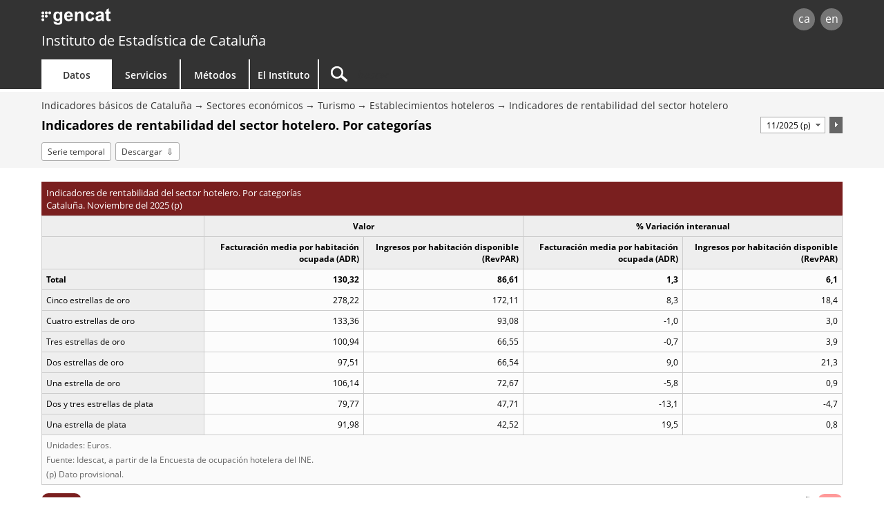

--- FILE ---
content_type: text/html;charset=utf-8
request_url: https://www.idescat.cat/indicadors/?id=basics&n=10294&tema=turis&lang=es
body_size: 7476
content:
<!DOCTYPE html>
<html lang="es"><head>
	<meta name="viewport" content="width=device-width, initial-scale=1.0" />
	<meta charset="utf-8" />
	<title>Idescat. Indicadores básicos de Cataluña. Indicadores de rentabilidad del sector hotelero. Por categorías.</title>

	<link rel="stylesheet" type="text/css" media="all" href="/estils/std.css"/>
	<link rel="stylesheet" type="text/css" media="all" href="/estils/cerca.css"/>
	<link rel="search" type="application/opensearchdescription+xml" href="/xml/opensearch-es.xml" title="Idescat" />
	<link rel="shortcut icon" href="/images/favicon.ico" type="image/x-icon" />
	<link rel="icon" sizes="192x192" href="/images/favicon192.png" type="image/png" />
	<link rel="apple-touch-icon" sizes="180x180" href="/images/favicon180.png" />
	<link rel="apple-touch-icon" sizes="152x152" href="/images/favicon152.png" />
	<link rel="apple-touch-icon" sizes="120x120" href="/images/favicon120.png" />
	<link rel="alternate" type="application/rss+xml" title="Idescat. Novedades" href="/novetats/?m=rss&amp;lang=es" />
	<script type="text/javascript" src="/commonScripts/idescat.js"></script>
	<script type="text/javascript" src="/commonScripts/es/idescat.js"></script>
	<link rel="alternate" type="application/json+oembed" href="//api.idescat.cat/embed/v1/oembed.json?url=https%3A%2F%2Fwww.idescat.cat%2Findicadors%2F%3Fid%3Dbasics%26n%3D10294%26lang%3Des%26tema%3Dturis" />
	<link rel="alternate" type="application/xml+oembed" href="//api.idescat.cat/embed/v1/oembed.xml?url=https%3A%2F%2Fwww.idescat.cat%2Findicadors%2F%3Fid%3Dbasics%26n%3D10294%26lang%3Des%26tema%3Dturis" />
<!-- Global site tag (gtag.js) - Google Analytics -->
<script async src="https://www.googletagmanager.com/gtag/js?id=G-0Z6NJ7PL6K"></script>
<script>IDESCAT.analitica({
"seccio": "dades",
"tema": "turis",
"estad": "adr",
"prod": "indic - basics"
});</script>
</head>

<body>
	<!-- Google Tag Manager (noscript) -->
	<noscript><iframe title="Google Tag Manager" src="https://www.googletagmanager.com/ns.html?id=GTM-NH8MVLN"
	height="0" width="0" style="display:none;visibility:hidden"></iframe></noscript>
	<!-- End Google Tag Manager (noscript) -->
<div id="Contingut" class="indicadors">
	<a class="WAIocult" href="#Titol">Saltar al contenido principal</a>
                 <header class="es">
                        <div class="aplec">
                        <div id="principal">
                             <div id="logo"><a href="/?lang=es" title="Instituto de Estad&iacute;stica de Catalu&ntilde;a (Idescat)">idescat</a></div>
                                 <div class="idiomes" role="navigation" aria-label="Idioma de la página">
<ul><li><a href="?id=basics&amp;n=10294&amp;tema=turis" title="Versió en català" hreflang="ca">ca</a></li><li><a href="?id=basics&amp;n=10294&amp;tema=turis&amp;lang=en" title="This page is totally or partially translated into English" hreflang="en">en</a></li></ul>
</div>
<div id="logogencat">
<a href="http://web.gencat.cat/es/inici/" title="Generalitat de Catalunya">gencat</a>
</div>
                        </div>
<div id="org">
<a href="/?lang=es">Instituto de Estad&iacute;stica de Catalu&ntilde;a</a>
</div>
                        <nav>
	<ul>
		<li id="dades" class="active">
			<h2><a href="/dades/?lang=es" aria-haspopup="true" aria-expanded="false" aria-controls="ARIAnavdades">Datos</a></h2>
			<div id="ARIAnavdades" class="tab">
				<div class="aplec">
					<div class="grup">
						<h3>Demograf&iacute;a y sociedad</h3>
						<ul>
							<li><a href="/tema/xifpo?lang=es">Poblaci&oacute;n</a></li>
							<li><a href="/tema/cultu?lang=es">Cultura &middot; Lengua</a></li>
							<li><a href="/tema/educa?lang=es">Educaci&oacute;n</a></li>
							<li><a href="/tema/elecc?lang=es">Elecciones</a></li>
							<li><a href="/tema/justi?lang=es">Justicia &middot; Seguridad</a></li>
							<li><a href="/tema/salut?lang=es">Salud</a></li>
							<li><a href="/tema/treba?lang=es">Trabajo</a></li>
						</ul>
						<h3>Calidad de vida</h3>
						<ul>
							<li><a href="/tema/cvida?lang=es">Condiciones de vida</a></li>
							<li><a href="/tema/habit?lang=es">Viviendas y edificios</a></li>
							<li><a href="/tema/ingre?lang=es">Ingresos y consumo de los hogares</a></li>
							<li><a href="/tema/proso?lang=es">Protecci&oacute;n social</a></li>
						</ul>
					</div>
					<div class="grup">
						<h3>Econom&iacute;a</h3>
						<ul>
							<li><a href="/tema/macro?lang=es">Macromagnitudes</a></li>
							<li><a href="/tema/empre?lang=es">Empresas &middot; Finanzas</a></li>
							<li><a href="/tema/finan?lang=es">Finanzas p&uacute;blicas</a></li>
							<li><a href="/tema/inver?lang=es">Inversi&oacute;n y comercio exterior</a></li>
							<li><a href="/tema/preus?lang=es">Precios</a></li>
							<li><a href="/tema/recer?lang=es">Investigaci&oacute;n &middot; Tecnolog&iacute;a</a></li>
						</ul>
						<h3>Sectores econ&oacute;micos</h3>
						<ul>
							<li><a href="/tema/agrar?lang=es">Agricultura &middot; Ganader&iacute;a &middot; Pesca</a></li>
							<li><a href="/tema/comer?lang=es">Comercio &middot; Servicios</a></li>
							<li><a href="/tema/const?lang=es">Construcci&oacute;n</a></li>
							<li><a href="/tema/indus?lang=es">Industria &middot; Energ&iacute;a</a></li>
							<li><a href="/tema/trans?lang=es">Transporte</a></li>
							<li><a href="/tema/turis?lang=es">Turismo</a></li>
						</ul>
						<h3>Medio ambiente &middot; Territorio</h3>
						<ul>
							<li><a href="/tema/media?lang=es">Medio ambiente</a></li>
							<li><a href="/tema/terri?lang=es">Territorio</a></li>
						</ul>
					</div>
					<div class="grup">
						<h3>Temas transversales</h3>
						<ul>
							<li><a href="/estad/experimental?lang=es">Estad&iacute;sticas experimentales</a></li>
							<li><a href="/estad/iig?lang=es">&Iacute;ndice de igualdad de g&eacute;nero</a></li>
							<li><a href="/dades/ods/?lang=es">Objetivos de desarrollo sostenible</a></li>
						</ul>
						<h3>Por &aacute;mbito geogr&aacute;fico</h3>
						<ul>
							<li><a href="/estad/?geo=prov&amp;lang=es">Provincias</a></li>
							<li><a href="/estad/?geo=at&amp;lang=es">&Aacute;mbitos del Plan territorial</a></li>
							<li><a href="/estad/?geo=com&amp;lang=es">Comarcas y Aran</a></li>
							<li><a href="/estad/?geo=mun&amp;lang=es">Municipios</a></li>
							<li><a href="/estad/?geo=ac&amp;lang=es">Agrupaciones censales</a></li>
							<li><a href="/estad/?geo=ep&amp;lang=es">Entidades de población</a></li>
							<li><a href="/estad/?geo=dis&amp;lang=es">Distritos</a></li>
							<li><a href="/estad/?geo=sec&amp;lang=es">Secciones censales</a></li>
						</ul>
						<h3>Datos básicos</h3>
						<ul>
							<li><a href="/indicadors/?id=basics&amp;lang=es">Indicadores b&aacute;sicos de Catalu&ntilde;a</a></li>
							<li><a href="/indicadors/?id=ue&amp;lang=es">Indicadores de la Uni&oacute;n Europea</a></li>
							<li><a href="/pub/?id=inddt&amp;lang=es">Indicadores demogr&aacute;ficos y de territorio</a></li>
							<li><a href="/indicadors/?id=aec&amp;lang=es">Anuario estad&iacute;stico de Catalu&ntilde;a</a></li>
							<li><a href="/emex/?lang=es">El municipio en cifras</a></li>
						</ul>
					</div>
					<div class="peu"><a href="/estad/?lang=es">Estad&iacute;sticas A&ndash;Z</a> <strong>&bull;</strong> <a href="/cal/?lang=es">Calendario</a> <strong>&bull;</strong> <a href="/novetats/?lang=es">Novedades</a> <strong>&bull;</strong> <a href="/dades/encurs/?lang=es">Encuestas en curso</a> <strong>&bull;</strong> <a href="/dades/obertes/?lang=es">Datos abiertos</a> <strong>&bull;</strong> <a href="/rectificacions/?lang=es">Rectificaciones</a> <strong>&bull;</strong> <a href="/dades/infografies/?lang=es">Infografías</a></div>
				</div>
			</div>
		</li>
		<li id="serveis">
			<h2><a href="/serveis/?lang=es" aria-haspopup="true" aria-expanded="false" aria-controls="ARIAnavserveis">Servicios</a></h2>
			<div id="ARIAnavserveis" class="tab">
				<div class="aplec">
					<div class="grup">
						<h3>Informaci&oacute;n estad&iacute;stica</h3>
						<ul>
							<li><a href="/serveis/pmf/?lang=es">Preguntas frecuentes</a></li>
							<li><a href="/serveis/consultes/?lang=es">Consultas</a></li>
							<li><a href="/serveis/cendoc/?lang=es">Centro de Documentación</a></li>
							<li><a href="/serveis/biblioteca/publicacions/?lang=es">Publicaciones del Idescat</a></li>
							<li class="abanda"><a href="/serveis/carta/?lang=es">Carta de servicios</a></li>
						</ul>
					</div>
					<div class="grup">
						<h3>Para los medios de comunicaci&oacute;n</h3>
						<ul>
							<li><a href="/serveis/premsa/?lang=es">Notas de prensa y consultas</a></li>
						</ul>
						<h3>Para el sector educativo</h3>
						<ul>
							<li><a href="/serveis/educacio/visites/?lang=es">Visitas al Idescat</a></li>
							<li><a href="/serveis/educacio/sessions/?lang=es">Sesiones monográficas</a></li>
							<li><a href="/serveis/educacio/concursos/?lang=es">Concursos</a></li>
						</ul>
						<h3>Para investigadores</h3>
						<ul>
							<li><a href="/serveis/dades/?lang=es">Datos confidenciales</a></li>
						</ul>
						<h3>Para desarrolladores</h3>
						<ul>
							<li><a href="/dev/api/?lang=es">API</a></li>
							<li><a href="/dev/visual/?lang=es">Visual</a></li>
						</ul>
					</div>
					<div class="grup">
						<h3>Para el Sistema estad&iacute;stico de Catalu&ntilde;a</h3>
						<ul>
							<li><a href="/formacio/?lang=es">Formaci&oacute;n y actividades</a></li>
						</ul>
						<h3>Generales</h3>
						<ul>
							<li><a href="/serveis/lloguer/?lang=es">Alquiler de espacios</a></li>
							<li><a href="/pagaments/?lang=es">Pagos</a></li>
						</ul>
					</div>
				</div>
			</div>
		</li>
		<li id="metodes">
			<h2><a href="/metodes/?lang=es" aria-haspopup="true" aria-expanded="false" aria-controls="ARIAnavmetodes">M&eacute;todos</a></h2>
			<div id="ARIAnavmetodes" class="tab">
				<div class="aplec">
					<div class="grup">
						<h3>Clasificaciones y c&oacute;digos</h3>
						<ul>
							<li><a href="/metodes/classificacions/?lang=es">Clasificaciones estad&iacute;sticas</a></li>
							<li><a href="/codis/?lang=es">C&oacute;digos territoriales y de entidades</a></li>
						</ul>
					</div>
					<div class="grup">
						<h3>Instrumentos de calidad</h3>
						<ul>
							<li><a href="/cal/?lang=es">Calendario de difusi&oacute;n de resultados</a></li>
							<li><a href="/metodes/difusio/?lang=es">Política de difusión de resultados</a></li>
							<li><a href="/dades/encurs/?lang=es">Encuestas en curso</a></li>
							<li><a href="/rectificacions/?lang=es">Rectificaciones</a></li>
							<li><a href="/metodes/bonespractiques/?lang=es">C&oacute;digo de buenas pr&aacute;cticas</a></li>
							<li><a href="/metodes/siie/?lang=es">Proyecto Qualitas</a></li>
							<li><a href="/serveis/carta/?lang=es">Carta de servicios</a></li>
						</ul>
					</div>
					<div class="grup">
						<h3>Investigaci&oacute;n e innovaci&oacute;n</h3>
						<ul>
							<li><a href="/sort/">Journal SORT</a></li>
							<li><a href="/metodes/manifestdades/?lang=es">Manifiesto de los datos</a></li>
						</ul>
					</div>
				</div>
			</div>
		</li>
		<li id="institut">
			<h2><a href="/institut/?lang=es" aria-haspopup="true" aria-expanded="false" aria-controls="ARIAnavinstitut">El Instituto</a></h2>
			<div id="ARIAnavinstitut" class="tab">
				<div class="aplec">
					<div class="grup">
						<h3>El Instituto de Estad&iacute;stica de Catalu&ntilde;a (Idescat)</h3>
						<ul>
							<li><a href="/institut/idescat/?lang=es">Presentaci&oacute;n</a></li>
							<li><a href="/institut/idescat/organitzacio/?lang=es">Organizaci&oacute;n</a></li>
							<li><a href="/institut/idescat/memoria/?lang=es">Memoria anual</a></li>
							<li><a href="/institut/idescat/convenis/?lang=es">Convenios</a></li>
							<li><a href="/institut/web/privadesa/?lang=es">Protección de datos</a></li>
							<li><a href="/institut/idescat/transparencia/?lang=es">Transparencia</a></li>
							<li><a href="/institut/idescat/contractacio/?lang=es">Perfil del contratante</a></li>
							<li><a href="/institut/idescat/ofertes/?lang=es">Ofertas de empleo</a></li>
							<li class="abanda"><a href="/institut/idescat/contacte/?lang=es">Contacto</a></li>
						</ul>
					</div>
					<div class="grup">
						<h3>El Sistema Estad&iacute;stico de Catalu&ntilde;a (SEC)</h3>
						<ul>
							<li><a href="/institut/sec/?lang=es">Presentaci&oacute;n</a></li>
							<li><a href="/institut/sec/crsec/?lang=es">Consejo Rector</a></li>
							<li><a href="/institut/sec/legislacio/?lang=es">Legislaci&oacute;n</a></li>
							<li><a href="/pec/?lang=es">Plan estad&iacute;stico de Catalu&ntilde;a</a></li>
							<li><a href="/institut/sec/ciutadans/?lang=es">Los ciudadanos y la estad&iacute;stica oficial</a></li>
							<li><a href="/institut/sec/rfe/?lang=es">Registro de ficheros estad&iacute;sticos</a></li>
							<li><a href="/institut/sec/extranet/?lang=es">Extranet del SEC</a></li>
						</ul>
					</div>
				</div>
			</div>
		</li>
		<li id="cercador">
			<form method="get" action="/cercador/" accept-charset="UTF-8" role="search">
				<label class="WAIocult" for="inputSearch">Buscar</label><input aria-label="Buscar" id="inputSearch" value="" type="search" name="q" accesskey="T" spellcheck="false" />
				<input type="hidden" name="lang" value="es" />
			</form>
		</li>
	</ul>
</nav>

                 </div>
                 </header>
<main>
<div id="Titular">
<div class="aplec">
<ul id="BarraSituacio"><li><a href="?id=basics&amp;lang=es">Indicadores básicos de Cataluña</a></li><li><a href="?id=basics&amp;n=16752&amp;lang=es">Sectores económicos</a></li><li><a href="?id=basics&amp;n=16781&amp;lang=es">Turismo</a></li><li><a href="?id=basics&amp;n=17605&amp;lang=es">Establecimientos hoteleros</a></li><li><a href="?id=basics&amp;n=17717&amp;lang=es">Indicadores de rentabilidad del sector hotelero</a></li></ul>
<div id="TitolComp">	<h1 id="Titol"> Indicadores de rentabilidad del sector hotelero. Por categorías</h1>
<div class="Despl">
<form method="get" action=".">
<input type="hidden" name="id" value="basics"/>
<input type="hidden" name="n" value="10294"/>
<input type="hidden" name="lang" value="es"/>
<input type="hidden" name="tema" value="turis"/>
<select aria-label="Período" name="t" size="1">
<option value="202511:P">11/2025 (p)</option>
<option value="202510:P">10/2025 (p)</option>
<option value="202509:P">09/2025 (p)</option>
<option value="202508:P">08/2025 (p)</option>
<option value="202507:P">07/2025 (p)</option>
<option value="202506:P">06/2025 (p)</option>
<option value="202505:P">05/2025 (p)</option>
<option value="202504:P">04/2025 (p)</option>
<option value="202503:P">03/2025 (p)</option>
<option value="202502:P">02/2025 (p)</option>
<option value="202501:P">01/2025 (p)</option>
<option value="202412:P">12/2024 (p)</option>
<option value="202411">11/2024</option>
<option value="202410">10/2024</option>
<option value="202409">09/2024</option>
<option value="202408">08/2024</option>
<option value="202407">07/2024</option>
<option value="202406">06/2024</option>
<option value="202405">05/2024</option>
<option value="202404">04/2024</option>
<option value="202403">03/2024</option>
<option value="202402">02/2024</option>
<option value="202401">01/2024</option>
<option value="202312">12/2023</option>
<option value="202311">11/2023</option>
<option value="202310">10/2023</option>
<option value="202309">09/2023</option>
<option value="202308">08/2023</option>
<option value="202307">07/2023</option>
<option value="202306">06/2023</option>
<option value="202305">05/2023</option>
<option value="202304">04/2023</option>
<option value="202303">03/2023</option>
<option value="202302">02/2023</option>
<option value="202301">01/2023</option>
<option value="202212">12/2022</option>
<option value="202211">11/2022</option>
<option value="202210">10/2022</option>
<option value="202209">09/2022</option>
<option value="202208">08/2022</option>
<option value="202207">07/2022</option>
<option value="202206">06/2022</option>
<option value="202205">05/2022</option>
<option value="202204">04/2022</option>
<option value="202203">03/2022</option>
<option value="202202">02/2022</option>
<option value="202201">01/2022</option>
<option value="202112">12/2021</option>
<option value="202111">11/2021</option>
<option value="202110">10/2021</option>
<option value="202109">09/2021</option>
<option value="202108">08/2021</option>
<option value="202107">07/2021</option>
<option value="202106">06/2021</option>
<option value="202105">05/2021</option>
<option value="202104">04/2021</option>
<option value="202103">03/2021</option>
<option value="202102">02/2021</option>
<option value="202101">01/2021</option>
<option value="202012">12/2020</option>
<option value="202011">11/2020</option>
<option value="202010">10/2020</option>
<option value="202009">09/2020</option>
<option value="202008">08/2020</option>
<option value="202007">07/2020</option>
<option value="202006">06/2020</option>
<option value="202005">05/2020</option>
<option value="202004">04/2020</option>
<option value="202003">03/2020</option>
<option value="202002">02/2020</option>
<option value="202001">01/2020</option>
<option value="201912">12/2019</option>
<option value="201911">11/2019</option>
<option value="201910">10/2019</option>
<option value="201909">09/2019</option>
<option value="201908">08/2019</option>
<option value="201907">07/2019</option>
<option value="201906">06/2019</option>
<option value="201905">05/2019</option>
<option value="201904">04/2019</option>
<option value="201903">03/2019</option>
<option value="201902">02/2019</option>
<option value="201901">01/2019</option>
<option value="201812">12/2018</option>
<option value="201811">11/2018</option>
<option value="201810">10/2018</option>
<option value="201809">09/2018</option>
<option value="201808">08/2018</option>
<option value="201807">07/2018</option>
<option value="201806">06/2018</option>
<option value="201805">05/2018</option>
<option value="201804">04/2018</option>
<option value="201803">03/2018</option>
<option value="201802">02/2018</option>
<option value="201801">01/2018</option>
<option value="201712">12/2017</option>
<option value="201711">11/2017</option>
<option value="201710">10/2017</option>
<option value="201709">09/2017</option>
<option value="201708">08/2017</option>
<option value="201707">07/2017</option>
<option value="201706">06/2017</option>
<option value="201705">05/2017</option>
<option value="201704">04/2017</option>
<option value="201703">03/2017</option>
<option value="201702">02/2017</option>
<option value="201701">01/2017</option>
<option value="201612">12/2016</option>
<option value="201611">11/2016</option>
<option value="201610">10/2016</option>
<option value="201609">09/2016</option>
<option value="201608">08/2016</option>
<option value="201607">07/2016</option>
<option value="201606">06/2016</option>
<option value="201605">05/2016</option>
<option value="201604">04/2016</option>
<option value="201603">03/2016</option>
<option value="201602">02/2016</option>
<option value="201601">01/2016</option>
<option value="201512">12/2015</option>
<option value="201511">11/2015</option>
<option value="201510">10/2015</option>
<option value="201509">09/2015</option>
<option value="201508">08/2015</option>
<option value="201507">07/2015</option>
<option value="201506">06/2015</option>
<option value="201505">05/2015</option>
<option value="201504">04/2015</option>
<option value="201503">03/2015</option>
<option value="201502">02/2015</option>
<option value="201501">01/2015</option>
<option value="201412">12/2014</option>
<option value="201411">11/2014</option>
<option value="201410">10/2014</option>
<option value="201409">09/2014</option>
<option value="201408">08/2014</option>
<option value="201407">07/2014</option>
<option value="201406">06/2014</option>
<option value="201405">05/2014</option>
<option value="201404">04/2014</option>
<option value="201403">03/2014</option>
<option value="201402">02/2014</option>
<option value="201401">01/2014</option>
<option value="201312">12/2013</option>
<option value="201311">11/2013</option>
<option value="201310">10/2013</option>
<option value="201309">09/2013</option>
<option value="201308">08/2013</option>
<option value="201307">07/2013</option>
<option value="201306">06/2013</option>
<option value="201305">05/2013</option>
<option value="201304">04/2013</option>
<option value="201303">03/2013</option>
<option value="201302">02/2013</option>
<option value="201301">01/2013</option>
<option value="201212">12/2012</option>
<option value="201211">11/2012</option>
<option value="201210">10/2012</option>
<option value="201209">09/2012</option>
<option value="201208">08/2012</option>
<option value="201207">07/2012</option>
<option value="201206">06/2012</option>
<option value="201205">05/2012</option>
<option value="201204">04/2012</option>
<option value="201203">03/2012</option>
<option value="201202">02/2012</option>
<option value="201201">01/2012</option>
<option value="201112">12/2011</option>
<option value="201111">11/2011</option>
<option value="201110">10/2011</option>
<option value="201109">09/2011</option>
<option value="201108">08/2011</option>
<option value="201107">07/2011</option>
<option value="201106">06/2011</option>
<option value="201105">05/2011</option>
<option value="201104">04/2011</option>
<option value="201103">03/2011</option>
<option value="201102">02/2011</option>
<option value="201101">01/2011</option>
<option value="201012">12/2010</option>
<option value="201011">11/2010</option>
<option value="201010">10/2010</option>
<option value="201009">09/2010</option>
<option value="201008">08/2010</option>
<option value="201007">07/2010</option>
<option value="201006">06/2010</option>
<option value="201005">05/2010</option>
<option value="201004">04/2010</option>
<option value="201003">03/2010</option>
<option value="201002">02/2010</option>
<option value="201001">01/2010</option>
<option value="200912">12/2009</option>
<option value="200911">11/2009</option>
<option value="200910">10/2009</option>
<option value="200909">09/2009</option>
<option value="200908">08/2009</option>
<option value="200907">07/2009</option>
<option value="200906">06/2009</option>
<option value="200905">05/2009</option>
<option value="200904">04/2009</option>
<option value="200903">03/2009</option>
<option value="200902">02/2009</option>
<option value="200901">01/2009</option>
<option value="200812">12/2008</option>
<option value="200811">11/2008</option>
<option value="200810">10/2008</option>
<option value="200809">09/2008</option>
<option value="200808">08/2008</option>
<option value="200807">07/2008</option>
<option value="200806">06/2008</option>
<option value="200805">05/2008</option>
<option value="200804">04/2008</option>
<option value="200803">03/2008</option>
<option value="200802">02/2008</option>
<option value="200801">01/2008</option>
</select><button type="submit"><img src="/images/confirmar.png" alt="aceptar" title="aceptar" /></button></form>
</div>
</div>
<ul id="Opcions"><li><a href="/indicadors/?id=basics&amp;n=10294&amp;lang=es&amp;tema=TURIS&amp;col=1">Serie temporal </a></li><li class="download"><a href="/indicadors/?id=basics&amp;n=10294&amp;lang=es&amp;tema=TURIS&amp;f=ssv">Descargar</a></li></ul>
</div>
</div>
<div class="aplec">
<div class="scroll">

<table class="ApartNum xs Cols5">
<caption>
<span class="grup">Indicadores de rentabilidad del sector hotelero. Por categor&iacute;as</span>
<span class="grup">Cataluña. Noviembre del 2025 (p)</span>
</caption>
<colgroup span="1"></colgroup><colgroup span="2"></colgroup><colgroup span="2"></colgroup><thead>
<tr>
<th></th>
<th colspan="2" scope="colgroup" class="cap">Valor</th>
<th colspan="2" scope="colgroup" class="cap">% Variaci&oacute;n interanual</th>
</tr>
<tr class="cap">
<th class="etieti" scope="col" ></th>
<th scope="col" >Facturaci&oacute;n media por habitaci&oacute;n ocupada (ADR)</th>
<th scope="col" >Ingresos por habitaci&oacute;n disponible (RevPAR)</th>
<th scope="col" >Facturaci&oacute;n media por habitaci&oacute;n ocupada (ADR)</th>
<th scope="col" >Ingresos por habitaci&oacute;n disponible (RevPAR)</th>
</tr>
</thead>
<tbody>
<tr class=" primera total">
<th scope="row">Total</th>
<td data-title="Valor. Facturación media por habitación ocupada (ADR)">130,32</td>
<td data-title="Valor. Ingresos por habitación disponible (RevPAR)">86,61</td>
<td data-title="% Variación interanual. Facturación media por habitación ocupada (ADR)">1,3</td>
<td data-title="% Variación interanual. Ingresos por habitación disponible (RevPAR)">6,1</td>
</tr>
<tr>
<th scope="row">Cinco estrellas de oro</th>
<td data-title="Valor. Facturación media por habitación ocupada (ADR)">278,22</td>
<td data-title="Valor. Ingresos por habitación disponible (RevPAR)">172,11</td>
<td data-title="% Variación interanual. Facturación media por habitación ocupada (ADR)">8,3</td>
<td data-title="% Variación interanual. Ingresos por habitación disponible (RevPAR)">18,4</td>
</tr>
<tr>
<th scope="row">Cuatro estrellas de oro</th>
<td data-title="Valor. Facturación media por habitación ocupada (ADR)">133,36</td>
<td data-title="Valor. Ingresos por habitación disponible (RevPAR)">93,08</td>
<td data-title="% Variación interanual. Facturación media por habitación ocupada (ADR)">-1,0</td>
<td data-title="% Variación interanual. Ingresos por habitación disponible (RevPAR)">3,0</td>
</tr>
<tr>
<th scope="row">Tres estrellas de oro</th>
<td data-title="Valor. Facturación media por habitación ocupada (ADR)">100,94</td>
<td data-title="Valor. Ingresos por habitación disponible (RevPAR)">66,55</td>
<td data-title="% Variación interanual. Facturación media por habitación ocupada (ADR)">-0,7</td>
<td data-title="% Variación interanual. Ingresos por habitación disponible (RevPAR)">3,9</td>
</tr>
<tr>
<th scope="row">Dos estrellas de oro</th>
<td data-title="Valor. Facturación media por habitación ocupada (ADR)">97,51</td>
<td data-title="Valor. Ingresos por habitación disponible (RevPAR)">66,54</td>
<td data-title="% Variación interanual. Facturación media por habitación ocupada (ADR)">9,0</td>
<td data-title="% Variación interanual. Ingresos por habitación disponible (RevPAR)">21,3</td>
</tr>
<tr>
<th scope="row">Una estrella de oro</th>
<td data-title="Valor. Facturación media por habitación ocupada (ADR)">106,14</td>
<td data-title="Valor. Ingresos por habitación disponible (RevPAR)">72,67</td>
<td data-title="% Variación interanual. Facturación media por habitación ocupada (ADR)">-5,8</td>
<td data-title="% Variación interanual. Ingresos por habitación disponible (RevPAR)">0,9</td>
</tr>
<tr>
<th scope="row">Dos y tres estrellas de plata</th>
<td data-title="Valor. Facturación media por habitación ocupada (ADR)">79,77</td>
<td data-title="Valor. Ingresos por habitación disponible (RevPAR)">47,71</td>
<td data-title="% Variación interanual. Facturación media por habitación ocupada (ADR)">-13,1</td>
<td data-title="% Variación interanual. Ingresos por habitación disponible (RevPAR)">-4,7</td>
</tr>
<tr class=" darrera">
<th scope="row">Una estrella de plata</th>
<td data-title="Valor. Facturación media por habitación ocupada (ADR)">91,98</td>
<td data-title="Valor. Ingresos por habitación disponible (RevPAR)">42,52</td>
<td data-title="% Variación interanual. Facturación media por habitación ocupada (ADR)">19,5</td>
<td data-title="% Variación interanual. Ingresos por habitación disponible (RevPAR)">0,8</td>
</tr>
</tbody><tfoot>
  <tr>
    <th colspan="5">Unidades: Euros.</th>
  </tr>
  <tr>
    <th colspan="5">Fuente: Idescat, a partir de la Encuesta de ocupaci&oacute;n hotelera del INE.</th>
  </tr>
  <tr>
    <th colspan="5">(p) Dato provisional.</th>
  </tr>
</tfoot>
</table>
</div>
<div class="scroll">
<div class="js-ocult" id="Espanya">
<table class="ApartNum xs Cols5">
<caption>
<span class="grup">Indicadores de rentabilidad del sector hotelero. Por categor&iacute;as</span>
<span class="grup">España. Noviembre del 2025 (p)</span>
</caption>
<colgroup span="1"></colgroup><colgroup span="2"></colgroup><colgroup span="2"></colgroup><thead>
<tr>
<th></th>
<th colspan="2" scope="colgroup" class="cap">Valor</th>
<th colspan="2" scope="colgroup" class="cap">% Variaci&oacute;n interanual</th>
</tr>
<tr class="cap">
<th class="etieti" scope="col" ></th>
<th scope="col" >Facturaci&oacute;n media por habitaci&oacute;n ocupada (ADR)</th>
<th scope="col" >Ingresos por habitaci&oacute;n disponible (RevPAR)</th>
<th scope="col" >Facturaci&oacute;n media por habitaci&oacute;n ocupada (ADR)</th>
<th scope="col" >Ingresos por habitaci&oacute;n disponible (RevPAR)</th>
</tr>
</thead>
<tbody>
<tr class=" primera total">
<th scope="row">Total</th>
<td data-title="Valor. Facturación media por habitación ocupada (ADR)">117,09</td>
<td data-title="Valor. Ingresos por habitación disponible (RevPAR)">77,47</td>
<td data-title="% Variación interanual. Facturación media por habitación ocupada (ADR)">3,0</td>
<td data-title="% Variación interanual. Ingresos por habitación disponible (RevPAR)">5,1</td>
</tr>
<tr>
<th scope="row">Cinco estrellas de oro</th>
<td data-title="Valor. Facturación media por habitación ocupada (ADR)">261,61</td>
<td data-title="Valor. Ingresos por habitación disponible (RevPAR)">177,09</td>
<td data-title="% Variación interanual. Facturación media por habitación ocupada (ADR)">4,7</td>
<td data-title="% Variación interanual. Ingresos por habitación disponible (RevPAR)">5,4</td>
</tr>
<tr>
<th scope="row">Cuatro estrellas de oro</th>
<td data-title="Valor. Facturación media por habitación ocupada (ADR)">120,96</td>
<td data-title="Valor. Ingresos por habitación disponible (RevPAR)">90,19</td>
<td data-title="% Variación interanual. Facturación media por habitación ocupada (ADR)">2,4</td>
<td data-title="% Variación interanual. Ingresos por habitación disponible (RevPAR)">4,0</td>
</tr>
<tr>
<th scope="row">Tres estrellas de oro</th>
<td data-title="Valor. Facturación media por habitación ocupada (ADR)">90,88</td>
<td data-title="Valor. Ingresos por habitación disponible (RevPAR)">60,85</td>
<td data-title="% Variación interanual. Facturación media por habitación ocupada (ADR)">4,6</td>
<td data-title="% Variación interanual. Ingresos por habitación disponible (RevPAR)">5,6</td>
</tr>
<tr>
<th scope="row">Dos estrellas de oro</th>
<td data-title="Valor. Facturación media por habitación ocupada (ADR)">77,27</td>
<td data-title="Valor. Ingresos por habitación disponible (RevPAR)">43,16</td>
<td data-title="% Variación interanual. Facturación media por habitación ocupada (ADR)">7,3</td>
<td data-title="% Variación interanual. Ingresos por habitación disponible (RevPAR)">17,4</td>
</tr>
<tr>
<th scope="row">Una estrella de oro</th>
<td data-title="Valor. Facturación media por habitación ocupada (ADR)">77,69</td>
<td data-title="Valor. Ingresos por habitación disponible (RevPAR)">41,90</td>
<td data-title="% Variación interanual. Facturación media por habitación ocupada (ADR)">0,4</td>
<td data-title="% Variación interanual. Ingresos por habitación disponible (RevPAR)">6,1</td>
</tr>
<tr>
<th scope="row">Dos y tres estrellas de plata</th>
<td data-title="Valor. Facturación media por habitación ocupada (ADR)">65,99</td>
<td data-title="Valor. Ingresos por habitación disponible (RevPAR)">31,20</td>
<td data-title="% Variación interanual. Facturación media por habitación ocupada (ADR)">2,0</td>
<td data-title="% Variación interanual. Ingresos por habitación disponible (RevPAR)">14,7</td>
</tr>
<tr class=" darrera">
<th scope="row">Una estrella de plata</th>
<td data-title="Valor. Facturación media por habitación ocupada (ADR)">65,96</td>
<td data-title="Valor. Ingresos por habitación disponible (RevPAR)">27,01</td>
<td data-title="% Variación interanual. Facturación media por habitación ocupada (ADR)">-5,0</td>
<td data-title="% Variación interanual. Ingresos por habitación disponible (RevPAR)">-10,1</td>
</tr>
</tbody><tfoot>
  <tr>
    <th colspan="5">Unidades: Euros.</th>
  </tr>
  <tr>
    <th colspan="5">Fuente: INE. Encuesta de ocupaci&oacute;n hotelera.</th>
  </tr>
  <tr>
    <th colspan="5">(p) Dato provisional.</th>
  </tr>
</tfoot>
</table>
</div>
</div>
<div id="Dataviz" data-state="unhidable"></div>
<div class="Apart">
	<div class="ApartCont">
<p><strong class="noseparable">Última actualización:</strong> <a href="/novetats/?id=5423" title="Lea la novedad que anunció esta actualización">23 de diciembre de 2025</a>.  <strong class="noseparable">Próxima actualización:</strong>  26 de enero de 2026 <a href="/cal/?id=adr" title="Próxima actualización"><img src="/images/cal.png" alt="Calendari"/></a></p>
	</div>
</div>
<div class="ApartD Plegable plegat " id="text">
	<h2>Nota metodológica</h2>
<div class="grup important">
<p>Los indicadores de rentabilidad del sector hotelero son el ADR i el RevPAR:</p>
<ul><li>ADR: <em>Average Daily Rate</em> (tarifa media diaria) o facturación media por habitación ocupada.</li>
<li>RevPAR: <em>Revenue per Available Room</em> o ingresos por habitación disponible.</li></ul>
<p>En las dos definiciones, los ingresos se refieren a los percibidos por los hoteleros por la prestación del servicio de alojamiento, sin incluir otros tipos de servicios que sí ofrezca el establecimiento, tales como servicios de restauración, minibar, piscina de hidromasaje, gimnasio, organización de reuniones o eventos, etc. Los ingresos tampoco incluyen el IVA asociado.</p>
<p>Entre ambos indicadores hay la siguiente relación:</p>
<p><strong>RevPAR &asymp; ADR * Grado de ocupación por habitaciones</strong> </p>
<p>Así, un incremento (o disminución) en el RevPAR puede estar provocado por un aumento (descenso) en las tarifas aplicadas (ADR) o por una subida (bajada) del grado de ocupación. Hay que tener en cuenta que esta igualdad no es exacta, puesto que el grado de ocupación por habitaciones se calcula según los criterios de la Encuesta de ocupación hotelera (EOH), y no son exactamente iguales en la estimación del ADR y del RevPAR por razones metodológicas.</p>
<p>Para más información acerca de esta estadística, consulte la <a href="/pub/?id=adr&amp;m=m&lang=es" title="metodología">metodología</a>.</p>
</div>

</div>
<div class="ApartD Arbre" id="arbre">
	<h2>
	<span class="accio">Tablas disponibles <span class="Mes">[<a href="/indicadors/?id=basics&amp;n=10294&amp;m=i&amp;tema=turis&amp;lang=es">+</a>]</span></span>
	</h2>
	<div class="ApartDCont">
<ul role="tree">
<li role="treeitem">
<a href="/indicadors/?id=basics&amp;n=17605&amp;tema=turis&amp;lang=es">Establecimientos hoteleros</a><ul role="group">
<li role="treeitem">
<a href="/indicadors/?id=basics&amp;n=17715&amp;tema=turis&amp;lang=es">Viajeros y grado de ocupación</a>
</li>
<li role="treeitem">
<a href="/indicadors/?id=basics&amp;n=17716&amp;tema=turis&amp;lang=es">Pernoctaciones</a>
</li>
<li role="treeitem">
<a href="/indicadors/?id=basics&amp;n=17717&amp;tema=turis&amp;lang=es">Indicadores de rentabilidad del sector hotelero</a><ul role="group">
<li role="treeitem" class="selecc taula">
Por categorías
</li>
</ul>

</li>
</ul>

</li>
<li role="treeitem">
<a href="/indicadors/?id=basics&amp;n=17607&amp;tema=turis&amp;lang=es">Campings</a>
</li>
<li role="treeitem">
<a href="/indicadors/?id=basics&amp;n=17608&amp;tema=turis&amp;lang=es">Turismo rural</a>
</li>
<li role="treeitem">
<a href="/indicadors/?id=basics&amp;n=17722&amp;tema=turis&amp;lang=es">Turismo extranjero</a>
</li>
<li role="treeitem">
<a href="/indicadors/?id=basics&amp;n=17723&amp;tema=turis&amp;lang=es">Turismo de los residentes de Cataluña</a>
</li>
<li role="treeitem">
<a href="/indicadors/?id=basics&amp;n=17724&amp;tema=turis&amp;lang=es">Turismo en Cataluña de los residentes del resto del Estado</a>
</li>
<li role="treeitem" class="taula">
<a href="/indicadors/?id=basics&amp;n=10216&amp;tema=turis&amp;lang=es">Población ocupada en el sector turístico</a>
</li>
<li role="treeitem" class="taula">
<a href="/indicadors/?id=basics&amp;n=10537&amp;tema=turis&amp;lang=es">Alojamientos turísticos</a>
</li>
</ul>
	</div>
	<div class="ApartDCont info">
	 <p><a class="geo" title="cancel·lar aquest filtre" 
	 aria-label="Turismo: cancel·lar aquest filtre"
	 href="?id=basics&amp;n=10294">Turismo
	 </a></p>
	</div>
</div>

</div>
</main>
<footer id="Peu" role="contentinfo">
<div class="aplec">
<div id="OnSou" class="xs-visible">
<h2>Usted está aquí:</h2>
<ul><li><a href="?id=basics&amp;lang=es">Indicadores básicos de Cataluña</a></li><li><a href="?id=basics&amp;n=16752&amp;lang=es">Sectores económicos</a></li><li><a href="?id=basics&amp;n=16781&amp;lang=es">Turismo</a></li><li><a href="?id=basics&amp;n=17605&amp;lang=es">Establecimientos hoteleros</a></li><li><a href="?id=basics&amp;n=17717&amp;lang=es">Indicadores de rentabilidad del sector hotelero</a></li><li>Indicadores de rentabilidad del sector hotelero. Por categorías</li></ul>
</div>
	<div id="idiomes" role="navigation" aria-label="Idioma de la página">
		<ul><li><a href="?id=basics&amp;n=10294&amp;tema=turis" accesskey="1" hreflang="ca">ca</a></li><li><a href="?id=basics&amp;n=10294&amp;tema=turis&amp;lang=en" accesskey="2" hreflang="en">en</a></li></ul>
	</div>
	<ul id="Copyright">
		<li><a href="/institut/web/?lang=es">Aviso legal</a></li>
		<li><a href="/institut/web/accessibilitat/?lang=es">Accesibilidad</a></li>
		<li><a href="/institut/?lang=es" class="idescat">Instituto de Estad&iacute;stica de Catalu&ntilde;a</a></li>
	</ul>
	<div class="Datacio"><time datetime="2025-12-23T11:00:00+00:00">23/12/2025</time></div>
	<ul id="xarxes">
		<li><a href="https://twitter.com/idescat?lang=es"><img src="/images/xc.png" alt="X (Twitter)" title="X (Twitter)"></a></li>
		<li><a href="https://www.linkedin.com/company/idescat"><img src="/images/linkedinc.png" alt="LinkedIn" title="LinkedIn"></a></li>
	</ul>
	<ul id="generalitat">
		<li><a href="http://web.gencat.cat/es/inici/"><img src="/images/mgencat.png" alt="www.gencat.cat"></a></li>
		<li><a class="amunt" >Volver arriba</a></li>
	</ul>
	<div id="pujar" class="amunt"></div>
</div>
</footer>

</div>
<script type="text/javascript">
IDESCAT.ini();
IDESCAT.rel({
	id: "ibc",
	ibc: null,
	aec: "/indicadors/?id=aec&n=10522&lang=es",
	ue: null,
	estad: "/pub/?id=adr&lang=es",
	codi: "ADR",
	nom: "Indicadores de rentabilidad del sector hotelero",
	period: "M",
	detall: true
});
IDESCAT.onoff({"id":"Espanya","label":"España"});IDESCAT.dataviz();
IDESCAT.arbre();
IDESCAT.plegable();
IDESCAT.download();
</script>
</body></html>


--- FILE ---
content_type: text/html;charset=utf-8
request_url: https://api.idescat.cat/g.ifr?url=https%3A%2F%2Fwww.idescat.cat%2Findicadors%2F%3Fid%3Dbasics%26n%3D10294%26lang%3Des%26tema%3Dturis&lang=es&hid=1&auto=1
body_size: 3092
content:
<!DOCTYPE html>
<html lang="es">
<head>
	<meta name="viewport" content="width=device-width, initial-scale=1.0" />
	<meta charset="utf-8" />
	<meta http-equiv="X-UA-Compatible" content="IE=edge" />
	<base href="https://www.idescat.cat" />
	<title>Widget de visualizaci&oacute;n de datos</title>
	<meta http-equiv="Content-Language" content="es" />
	<link rel="stylesheet" type="text/css" media="all" href="/estils/dataviz211020.css" />
	
</head>
<body>
	<div id="Dataviz">
		<div class="Cont">
			<div class="pos"></div>
			<div class="nav">
				<div class="ant" title="Anterior" tabindex="0" role="button"></div>
				<div class="seg" title="Siguiente" tabindex="0" role="button"></div>
			</div>
			<ul id="botons"><li id="fs" title="Maximizar" class="max" tabindex="0" role="button"></li><li id="share" title="Compartir" tabindex="0" role="button"></li><li id="download" title="Descargar" tabindex="0" role="button"></li></ul>
			<div class="mini">
				<div class="nav">
					<div class="ant" title="Anterior" tabindex="0" role="button"></div>
					<div class="pos"></div>
					<div class="seg" title="Siguiente" tabindex="0" role="button"></div>
				</div>
			</div>
		</div>
	</div>
	<script type="text/javascript" src="/commonScripts/ext/jquery.js"></script>
	<script type="text/javascript" src="/commonScripts/giny/dataviz200210.js"></script>
	<script type="text/javascript">
		var
			lang="es",
			msg={
				max: "Maximizar",
				restaurar: "Restaurar",
				incrustar: "Incrustar",
				enllacar: "Enlazar",
				descarregar: "Descargar",
				tancar: "Cerrar",
				compText: "Compartir en",
				enllText: "Enlace",
				copiar: "Copie y pegue este c&oacute;digo en su p&aacute;gina &darr;",
				tots: "Todos los gr&aacute;ficos",
				actual: "Gr&aacute;fico actual",
				condicions: "Condiciones de uso",
				valor: "Valor",
				etiqueta: "Etiqueta",
				temps: "Tiempo",
				nom: "Nombre",
				grup: "Grupo",
				csv: "En formato <strong>CSV</strong> separado por:",
				json: "En formato <strong>JSON</strong>:",
				coma: "coma",
				punticoma: "punto y coma",
				ajuda: "&iquest;Qu&eacute; es esto?",
				error: "Los datos de este gr&aacute;fico no est&aacute;n disponibles. Disculpe las molestias.",
				datavizTitle: "Visualizaci&oacute;n de datos",
				"X (Twitter)": "enviar a X",
				Facebook: "compartir a Facebook",
				LinkedIn: "compartir a LinkedIn",
				WhatsApp: "compartir a WhatsApp",
				Email: "enviar por correo electrónico",
			},
			urls=["//www.idescat.cat/indicadors/?id=basics&amp;n=10294&amp;lang=es&amp;tema=turis&amp;graf=11104|1", "//www.idescat.cat/indicadors/?id=basics&amp;n=10294&amp;lang=es&amp;tema=turis&amp;graf=11104|2", "//www.idescat.cat/indicadors/?id=basics&amp;n=10294&amp;lang=es&amp;tema=turis&amp;graf=11104|4"], 
			ids=["11104|1", "11104|2", "11104|4"],
			href="https://www.idescat.cat/indicadors/?id=basics&amp;n=10294&amp;lang=es&amp;tema=turis",
			iframe=iframeLang(urls[0]),
			IEfullscreen, pos=0,
			getSize=false
		;

		ini();
	</script>
</body>
</html>

--- FILE ---
content_type: text/html;charset=utf-8
request_url: https://www.idescat.cat/indicadors/?id=basics&n=10294&lang=es&tema=turis&graf=11104|1&lang=es
body_size: 1309
content:
<!DOCTYPE html>
<!--[if lt IE 7]><html class="lt-ie9 lt-ie8 lt-ie7"> <![endif]-->
<!--[if IE 7]><html class="lt-ie9 lt-ie8"> <![endif]-->
<!--[if IE 8]><html class="lt-ie9"> <![endif]-->
<!--[if gt IE 8]><!--> <html> <!--<![endif]-->
<head>
<meta charset="utf-8" />
<meta http-equiv="X-UA-Compatible" content="IE=edge" />
<link href="/estils/visual.css" rel="stylesheet" type="text/css" />
<script src="/commonScripts/lazyvisualsetup.js"></script>
<title>Idescat Visual</title>
</head>
<body>
<div id="visual" class="visual"></div>
<script>
visual(
{
lang: "es",
title: "Facturación media por habitación ocupada en establecimientos hoteleros",
geo: "Cataluña y España",
time: ["202011","202012","202101","202102","202103","202104","202105","202106","202107","202108","202109","202110","202111","202112","202201","202202","202203","202204","202205","202206","202207","202208","202209","202210","202211","202212","202301","202302","202303","202304","202305","202306","202307","202308","202309","202310","202311","202312","202401","202402","202403","202404","202405","202406","202407","202408","202409","202410","202411","202412","202501","202502","202503","202504","202505","202506","202507","202508","202509","202510","202511"],
footer: ["Fuente Cataluña: Idescat, a partir de la Encuesta de ocupación hotelera del INE.",
"Fuente España: INE. Encuesta de ocupación hotelera."],
unit: {label: "Euros"},
dec: 2,
type:"tsline",
data:[{label:"Cataluña",val: [60.31,70.44,62.47,65.62,73.48,72.70,76.77,84.58,96.24,106.11,88.01,87.99,83.73,85.82,76.82,91.37,96.37,105.99,110.46,118.32,123.12,131.49,114.00,111.36,106.39,100.58,96.03,121.90,115.53,121.09,120.18,126.18,131.66,136.07,120.01,126.19,119.03,110.58,106.85,131.14,118.94,132.58,124.21,134.10,139.42,145.80,132.58,129.07,128.68,114.39,119.09,130.49,140.55,124.91,137.86,135.26,141.01,146.28,128.58,123.93,130.32]
}
,{label:"España",val: [64.01,72.24,62.21,60.50,66.04,70.66,76.50,85.70,103.32,114.60,94.06,89.91,88.19,91.53,85.67,88.17,89.52,96.40,95.15,105.48,121.17,127.91,108.06,99.66,95.48,99.56,95.68,99.76,99.54,104.67,102.28,113.00,130.06,136.82,116.57,110.32,104.91,108.76,104.88,107.33,108.93,110.39,111.72,122.75,139.99,146.83,125.20,116.05,113.71,117.42,112.80,112.47,114.31,116.62,117.95,129.50,146.49,155.72,131.43,120.54,117.09]
}
],
grid: {markings: (function(t){var o=[{yaxis:{from:0,to:0},color:"#666",lineWidth:2}],r=t.length;if(5===t[0].length||6===t[0].length)for(;r--;)(t[r].match(/[0-9]{4}01/)||t[r].match(/^[0-9]{4}1$/))&&o.push({color:"#666",lineWidth:.5,xaxis:{from:r,to:r}});return o})(["202011","202012","202101","202102","202103","202104","202105","202106","202107","202108","202109","202110","202111","202112","202201","202202","202203","202204","202205","202206","202207","202208","202209","202210","202211","202212","202301","202302","202303","202304","202305","202306","202307","202308","202309","202310","202311","202312","202401","202402","202403","202404","202405","202406","202407","202408","202409","202410","202411","202412","202501","202502","202503","202504","202505","202506","202507","202508","202509","202510","202511"])}
}
);
</script>
</body>
</html>



--- FILE ---
content_type: text/css; charset=utf-8
request_url: https://www.idescat.cat/estils/rel.css
body_size: 480
content:
#info a[aria-expanded=false]+#infocont,.indicadors .mono{display:none}#info{float:left;margin-bottom:-20px}#info>a{display:inline-block;background-color:#7a1f1f;color:#fff;border-radius:10px;padding:2px 8px;text-decoration:none;cursor:pointer}#info>a:focus{background-color:#000}#info>a:focus:hover{background-color:#7a1f1f}#infocont{position:relative;top:-21px;border:1px solid #7a1f1f;background-color:#fbefef;padding:0 8px;left:70px;box-sizing:border-box;width:75%}#info strong{color:#7a1f1f}#info>a::before{padding-right:4px}#info>a[aria-expanded=false]::before{content:"+"}#info>a[aria-expanded=true]::before{content:"−"}#Contingut div.Apart #info p+p{margin-bottom:0}.desflota+#Dataviz{margin-top:30px}.indicadors .onoff .interruptor,.indicadors .onoff .invisible+label .interruptor::before{background-color:#f99}.indicadors .onoff .invisible:checked+label .interruptor,.indicadors .onoff .invisible:checked+label .interruptor::before{background-color:maroon}@media screen and (max-width:740px){#info{margin-left:10px}}